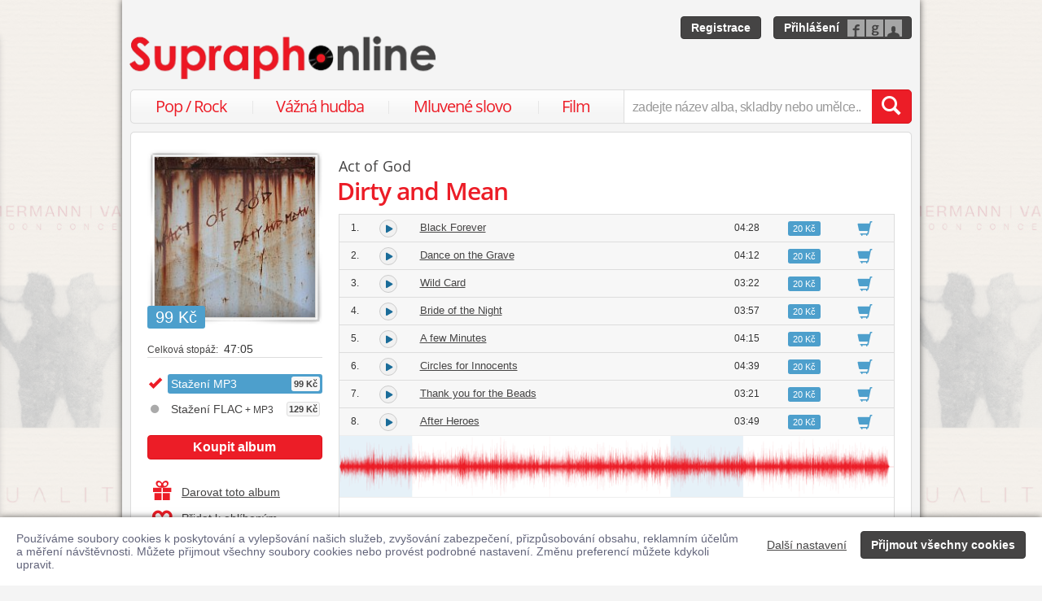

--- FILE ---
content_type: text/html; charset=utf-8
request_url: https://www.supraphonline.cz/album/457874-dirty-and-mean?trackId=4781491
body_size: 25993
content:

<!DOCTYPE html>
<html lang="cs" xmlns:og="http://opengraphprotocol.org/schema/" xmlns:fb="http://www.facebook.com/2008/fbml">
<head>
	<meta name="robots" content="follow,index">
	<meta name="description" content="Písnička After Heroes z alba Dirty and Mean ✅ Ke stažení ve formátu MP3 a FLAC ✅ Ukázky zdarma k poslechu ✅ Učinkuje Act of God">
	<meta name="keywords" content="koupit, skladba, písnička, ukázka zdarma, stáhnout, skladba ke stažení, MP3, Populární hudba, Metal, Prodejhudbu.cz, Act of God">
	<meta name="author" content="SUPRAPHON a.s.">
	<meta name="copyright" content="&copy; 2026 SUPRAPHON a.s.">
	<meta name="viewport" content="width=device-width, initial-scale=1, maximum-scale=1, user-scalable=no">
	<meta name="apple-mobile-web-app-capable" content="yes">
	<meta name="apple-mobile-web-app-status-bar-style" content="black">
	<meta name="apple-itunes-app" content="app-id=803384814, app-argument=supraphonline://album/457874-dirty-and-mean?trackId=4781491">
	<meta name="facebook-domain-verification" content="1sj5gu9tsczi9wltuek1pjjbc6nnw5">

	<link rel="apple-touch-icon" sizes="180x180" href="/icons/apple-touch-icon.png">
	<link rel="icon" type="image/png" sizes="32x32" href="/icons/favicon-32x32.png">
	<link rel="icon" type="image/png" sizes="16x16" href="/icons/favicon-16x16.png">
	<link rel="manifest" href="/icons/site.webmanifest">
	<link rel="shortcut icon" href="/favicon.ico">
	<meta name="apple-mobile-web-app-title" content="Supraphonline">
	<meta name="application-name" content="Supraphonline">
	<meta name="msapplication-TileColor" content="#ffc40d">
	<meta name="msapplication-config" content="/icons/browserconfig.xml">
	<meta name="theme-color" content="#ffffff">

	<link rel="canonical" href="https://www.supraphonline.cz/album/457874-dirty-and-mean?trackId=4781491">
	<meta property="fb:app_id" content="100544686671375">
	<meta property="og:site_name" content="Supraphonline.cz">
	<meta property="og:description" content="Písnička After Heroes z alba Dirty and Mean ✅ Ke stažení ve formátu MP3 a FLAC ✅ Ukázky zdarma k poslechu ✅ Učinkuje Act of God">

<meta property="og:type" content="music.album">
<meta property="og:url" content="http://www.supraphonline.cz/album/457874-dirty-and-mean">
<meta property="og:title" content="Dirty and Mean – Act of God – Supraphonline.cz">
<meta property="og:image" content="https://supraphonline.cz/cover/200/5/5/8/457874.jpg?1551804321">

	<title>After Heroes (MP3) – Act of God – Supraphonline.cz</title>

	<link rel="preload" as="script" href="/dist/v4/js/app.js">
	<link rel="dns-prefetch" href="//supraphonline.cz">
	<link rel="dns-prefetch" href="//fonts.gstatic.com">
	<link rel="dns-prefetch" href="//www.googletagmanager.com">

	<link rel="stylesheet" type="text/css" href="//fonts.googleapis.com/css?family=Open+Sans:400,600&subset=latin,latin-ext">
	<link rel="stylesheet" media="screen,print" type="text/css" href="/dist/v4/css/front.css">
	<link rel="stylesheet" media="print" type="text/css" href="/dist/v4/css/full.css">

	<link rel="stylesheet" media="screen,print" type="text/css" href="/dist/v4/css/extend.css">
	<!--[if lte IE 8]><link rel="stylesheet" media="screen" type="text/css" href="/dist/v4/css/full.css"><![endif]-->
	<!--[if lte IE 9]><link rel="stylesheet" media="screen,projection" type="text/css" href="/dist/v4/css/ie.css"><![endif]-->

	<link rel="stylesheet" media="print" type="text/css" href="/dist/v4/css/print.css">

</head>
<body style="margin-bottom: 0">
	<div class="hidden" data-plugin="transaction.reporting:{&quot;ecommerce&quot;:null}$"></div>
<script type="data-plugin/p_6975660ab4f15">{"event":"view_item","ecommerce":{"items":[{"item_id":"457874-0","item_name":"Dirty and Mean","item_artist":"Act of God","item_variant":"MP3","price":99,"quantity":1,"item_category":"Hudba","item_category2":"Popul\u00e1rn\u00ed hudba","item_category3":"Metal"}]}}</script>		<div class="hidden" data-plugin="transaction.reporting:p_6975660ab4f15$"></div>

	<div id="container-progress" data-plugin="progress:$" data-static="7378EZnJ1w8W1evxkwR0uQ"></div>
	<style type="text/css">
		.sidebanner-left,
		.sidebanner-right {
			width: 50%;
			max-width: 950px;
			position: absolute;
			top: 0;
			bottom: 0;
		}

		.sidebanner-left > a > div,
		.sidebanner-right > a > div {
			height: 100%;
			background-size: 460px;
			background-color: transparent;
			background-repeat: repeat-y;
		}

		.sidebanner-left {
			right: 50%;
			padding-right: 490px;
		}

		.sidebanner-right {
			left: 50%;
			padding-left: 490px;
		}

		.sidebanner-left,
		.sidebanner-right {
			opacity: 0.2;
			transition: opacity linear 300ms;
		}

		.sidebanner-center {
			position: absolute;
			height: 100%;
			margin: 0 auto;
			top: 0;
			left: 50%;
			width: 980px;
			margin-left: -490px;
			background: #f4f4f4;
			box-shadow: 0 0 8px rgb(0 0 0 / 65%);
		}

		#sidebanner-container:hover > .sidebanner-left,
		#sidebanner-container:hover > .sidebanner-right {
			opacity: 1.0;
		}
	</style>
	<div id="sidebanner-container" class="visible-lg">
		<div title="Duality / Zimmermann, Vaňhal - Fagotové koncerty" class="sidebanner-left">
			<a href="/album/935443-duality-zimmermann-vanhal-fagotove-koncerty?f=2&amp;utm_source=SO_Sidebanner&amp;utm_medium=SO_Sidebanner&amp;utm_term=DualityZimmermannVanhal&amp;utm_content=DualityZimmermannVanhal">
				<div style="background-image: url(\/public\/sidebanner\/200_left\.jpg\?1768819641); background-position: center top;"></div>
			</a>
		</div>

		<div title="Duality / Zimmermann, Vaňhal - Fagotové koncerty" class="sidebanner-right">
			<a href="/album/935443-duality-zimmermann-vanhal-fagotove-koncerty?f=2&amp;utm_source=SO_Sidebanner&amp;utm_medium=SO_Sidebanner&amp;utm_term=DualityZimmermannVanhal&amp;utm_content=DualityZimmermannVanhal">
				<div style="background-image: url(\/public\/sidebanner\/200_left\.jpg\?1768819641); background-position: center top;"></div>
			</a>
		</div>

		<div class="sidebanner-center"></div>
	</div>

	<div id="is-mobile" class="hidden-md hidden-lg" style="visibility: hidden"></div>

	<div class="flashes" data-plugin="flashes:{&quot;delay&quot;:3000}$" data-static="woMXkh5ObZWCXL8Ilke9TA">
	</div>


	<noscript class="flashes permanent">
		<div class="flash">Momentálně máte vypnutý JavaScript, některé funkce proto nebudou přístupné.</div>
	</noscript>

	<div style="text-align:left; padding: 10px 20px; background-color: #FFF; position: fixed; bottom: 0; left: 0; right: 0; z-index: 1001; border: 0; box-shadow: 0 0 8px rgba(0, 0, 0, 0.6)">
		<form class="" name="#" action="" method="post" id="frm-security">
			<div class="pull-right visible-md visible-lg" style="margin-left: 20px; margin-top: 7px">
				<button class="hidden-xs btn btn-link" style="text-decoration: underline;" type="submit" name="submit_setting" value="qBzLWbE4WJaC2ACg4HGgNw:49c8V4e0wYrKt0Ww3jcoTHF6elAzZz09">Další nastavení</button>
				<button class="btn btn-primary" type="submit" name="submit_yes" value="1e9Q-EbX8X_JXPZAKxUULw:Fpa5FIttXrZWm64Z3tzqJ3BYczhsZz09">Přijmout všechny cookies</button>
			</div>
			<div style="font-weight: normal; padding: 8px 0; color: #63657B; font-size: 14px; line-height: 16px; max-width: 1440px">Používáme soubory cookies k poskytování a vylepšování našich služeb, zvyšování zabezpečení, přizpůsobování obsahu, reklamním účelům a měření návštěvnosti. Můžete přijmout všechny soubory cookies nebo provést podrobné nastavení. Změnu preferencí můžete kdykoli upravit.</div>

			<div class="visible-xs visible-sm" style="margin: 10px 0;">
				<button class="btn btn-primary" type="submit" name="submit_yes" value="1e9Q-EbX8X_JXPZAKxUULw:Fpa5FIttXrZWm64Z3tzqJ3BYczhsZz09">Přijmout všechny cookies</button>
				<button class="btn btn-link" style="text-decoration: underline;" type="submit" name="submit_setting" value="qBzLWbE4WJaC2ACg4HGgNw:49c8V4e0wYrKt0Ww3jcoTHF6elAzZz09">Další nastavení</button>
			</div>
<input type="hidden" name="_do" value="security-submit"><!--[if IE]><input type=IEbug disabled style="display:none"><![endif]-->
		</form>
	</div>


	<div class="toggle-navigation" data-plugin="toggle-navbar:$">
		<div>
			<ul>
				<li class="header">Uživatel</li>
				<li><a href="/uzivatel/prihlaseni">Přihlásit se</a></li>
				<li><a href="/uzivatel/registrace">Registrace</a></li>

				<li><a href="/poukaz">Zadat poukaz</a></li>

				<li class="header">Vyhledávání</li>
				<li><a href="/vyhledavani/alba/popularni-hudba">Pop / Rock</a></li>
				<li><a href="/vyhledavani/alba/vazna-hudba">Vážná hudba</a></li>
				<li><a href="/vyhledavani/alba/mluvene-slovo">Mluvené slovo</a></li>
				<li><a href="/vyhledavani/alba/film-a-serial">Film</a></li>

				<li class="header">Katalog</li>
				<li><a href="/novinky.html">Novinky</a></li>
				<li><a href="/doporucujeme.html">Doporučujeme</a></li>
				<li><a href="/nejprodavanejsi.html">Nejprodávanější</a></li>

				<li class="header">Informace</li>
				<li><a href="/kontakt.html">Kontakt</a></li>
				<li><a href="/platebni-metody.html">Platební metody</a></li>
				<li><a href="/doprava-zbozi.html">Doprava zboží</a></li>
			</ul>
		</div>
	</div>


	<div id="wrapper" class="">
		<div id="header">
			<div class="viewport">
				<div class="large">large</div>
				<div class="medium">medium</div>
				<div class="small">small</div>
				<div class="xsmall">xsmall</div>
			</div>
			<a class="logo" aria-label="Hlavní stránka Supraphonline.cz" href="/"></a>
			<div id="user" class="visible-md visible-lg">
				<a class="register btn btn-primary" href="/uzivatel/registrace">Registrace</a>
				<a class="login btn btn-primary" href="/uzivatel/prihlaseni">Přihlášení</a>
			</div>
		</div>
		<div id="navigation-header">
			<div id="navigation">
				<div class="navigation-menu visible-md-inline-block visible-lg-inline-block">
					<ul>
						<li style="width: 25%" class="item"><a href="/vyhledavani/alba/popularni-hudba">Pop / Rock</a></li>
						<li style="width: 28%" class="item"><a href="/vyhledavani/alba/vazna-hudba">Vážná hudba</a></li>
						<li style="width: 31%" class="item"><a href="/vyhledavani/alba/mluvene-slovo">Mluvené slovo</a></li>
						<li style="width: 16%" class="item"><a href="/vyhledavani/alba/film-a-serial">Film</a></li>
					</ul>
				</div>
				<form action="/vyhledavani" name="autocomplete" method="GET">
					<div class="input-group">
						<div id="search-content"><div data-target="content@autocomplete:$"></div></div>
						<span id="navigation-toggle" class="input-group-addon input-toggle hidden-md hidden-lg">
							<button type="button" class="navbar-toggle" aria-label="Navigační menu – přepnout viditelnost" data-plugin="toggle-class:&quot;toggled-navbar&quot;$">
								<span class="icon-bar"></span>
								<span class="icon-bar"></span>
								<span class="icon-bar"></span>
							</button>
						</span>
						<span id="navigation-basket" class="input-group-addon hidden-md hidden-lg">
							<span class="hidden">
								<a title="Zobrazit obsah košíku" aria-label="Zobrazit obsah košíku" href="/kosik">
									<span class="glyphicon glyphicon-shopping-cart"></span>
								</a>
							</span>
						</span>
						<input class="form-control" type="text" autocomplete="off" name="q" tabindex="0" placeholder="zadejte název alba, skladby nebo umělce.." aria-label="zadejte název alba, skladby nebo umělce.."
					 data-plugin="autocomplete:&quot;\/autocomplete.php?format=1&quot;$">
						<span class="input-group-btn">
							<button type="submit" class="btn btn-danger" value="" aria-label="Vyhledat hledaný výraz"><span class="glyphicon glyphicon-search"></span></button>
						</span>
					</div>
				</form>
			</div>
		</div>

		<div id="container-discountalert">
		</div>

		<div id="container" class="clearfix  sidebar-tap">

			<div id="content">
				<div>
					<div class="container-fluid content">
						



<div class="row" id="album" itemscope itemtype="http://schema.org/MusicAlbum">
	<meta content="/album/457874-dirty-and-mean?trackId=4781491" itemprop="url">
	<meta content="11" itemprop="numTracks">
	<meta content="Metal" itemprop="genre">
	<div style="display: none" itemprop="offers" itemscope itemtype="http://schema.org/Offer">
		<meta itemprop="price" content="99 Kč">
	</div>

	<div class="col-xs-12 hidden-lg">
		<h2 class="album-artist" title="Act of God"><a title="Act of God" href="/umelec/173231-act-of-god">Act of God</a></h2>
		<h1 itemprop="name">Dirty and Mean</h1>
	</div>
	<div class="col-lg-3 sidebar album-sidebar">
		<div class="row bottom-no-1 bottom-xs-3 bottom-sm-3 bottom-md-3">
			<div class="col-no-9 col-xs-6 col-sm-6 col-md-4 col-lg-12">
				<div class="sexycover sexycover-album sexycover-lp">

<div class="layer"></div>
<meta itemprop="image" content="https://supraphonline.cz/cover/200/5/5/8/457874.jpg?1551804321">
<span class="image" data-image>
	<noscript>
		<img src="https://supraphonline.cz/cover/200/5/5/8/457874.jpg?1551804321" alt="Dirty and Mean">
	</noscript>
</span>

					<div class="btn-group">



<script type="data-plugin/p_6975660ab923a">{"label":"album:457874","playBought":false,"source":"\/album\/457874-dirty-and-mean?player=1"}</script>			<button type="button" class="btn btn-xs btn-primary albumplay hidden" title="Přehrát ukázky alba" data-target="playlist@player:p_6975660ab923a$"><span class="fa fa-play"></span></button>

<script type="data-plugin/p_6975660ab9491">"\/album\/coverzoom?albumId=457874&key=W8wBCnBlMF_5wN82iPsKlA%3ABx%2BK1b43w3t0W7ppgSxkwFhNM0tCUFBN"</script>						<button type="button" class="btn btn-xs btn-primary" title="Zvětšit cover" data-plugin="coverzoom:p_6975660ab9491$"><span class="fa fa-search-plus"></span></button>
					</div>

						<span class="label label-info">99 Kč</span>

				</div>
			</div>
			<form id="frm-offer-album" class="col-no-12 col-xs-6 col-sm-6 col-md-4 col-lg-12 sidebar-actions" action="" method="post">
				<ul class="visible-lg summary">
					<li><span>Celková stopáž:</span> 47:05</li>
				</ul>

				<ul class="summary">
					<li class="album-version">
							<div class="selected">
								<div title="Stažení MP3">
									Stažení MP3

									<span class="price">99 Kč</span>
								</div>
							</div>
					</li>
					<li class="album-version">
						<a data-target-same="#album" data-tracker="version:2" href="/album/457874-dirty-and-mean/flac">
								<div title="Stažení FLAC + MP3">
									Stažení FLAC<span> + MP3</span>

									<span class="price">129 Kč</span>
								</div>
						</a>
					</li>
				</ul>

				<div class="top-1">
					<button type="submit" class="btn btn-danger topframe_login" name="buy" value="TB6Zb4LNB_NE4ujfiLCgAA:[base64]">Koupit album</button>

				</div>
				<ul class="summary">
					<li class="album-sidebar-button album-sidebar-button-gift">
						<button type="submit" name="coupon" value="Bmft793THhPDM3IPatWjFw:[base64]" class="btn-link">
							<span class="glyphicon glyphicon-gift"></span>Darovat toto album
						</button>
					</li>

					<li class="album-sidebar-button">
						<button type="submit" name="star" value="LbqZH4uyITtLBgDENgVLZQ:[base64]" class="btn-link">
							
							<span class="glyphicon glyphicon-heart-empty"></span>Přidat k oblíbeným
						</button>
					</li>

				</ul>
				<ul class="visible-xs visible-sm summary">
					<li><span>Celková stopáž:</span> 47:05</li>
				</ul>
<input type="hidden" name="_do" value="offer-submit"><!--[if IE]><input type=IEbug disabled style="display:none"><![endif]-->
			</form>
			<form id="frm-offer-gift" class="col-md-4 col-lg-12 visible-md-block visible-lg-block" action="" method="post">
				<ul class="summary">
					<li class="hidden-lg"><span>Celková stopáž:</span> 47:05</li>
					<li><span>Datum vydání:</span> 5. 3. 2019</li>
					<li><span>Žánr:</span> <a href="/vyhledavani/alba/genre.78">Metal</a></li>
					<li><span>Vydavatel:</span> <a href="/vyhledavani/alba/mainlabel.344">Prodejhudbu.cz</a></li>

					<li><span style="font-size: 11px;">(P)</span> 2019 Act of God</li>
					<li><span>Katalogové číslo:</span> PH02503</li>
				</ul>
				<ul class="sidebar-artist visible-lg-block">
					
					<li><h3>Hudební tělesa</h3></li>
					<li> <a href="/umelec/173231-act-of-god">Act of God</a></li>
				</ul>
<input type="hidden" name="_do" value="offer-submit"><!--[if IE]><input type=IEbug disabled style="display:none"><![endif]-->
			</form>
		</div>
	</div>

	<div class="col-lg-9 album-content">
		<span itemprop="byArtist" itemscope itemtype="http://www.schema.org/MusicGroup">
			<meta itemprop="name" content="Act of God">
		</span>

		<div class="visible-lg-block">
			<h2 class="album-artist" title="Act of God"><a title="Act of God" href="/umelec/173231-act-of-god">Act of God</a></h2>
			<h1 itemprop="name">Dirty and Mean</h1>
		</div>








		<div data-target="source@player:&quot;\/album\/457874-dirty-and-mean?player=1&quot;$"></div>

		<form id="frm-offer-tracklist" class="table-widescreen table-fixed" action="" method="post">

			<table class="table table-tracklist">
				<tr class="track track-none">
					<td></td>
					<td></td>
					<td></td>
					<td></td>
					<td width="70px"></td>
					<td width="70px"></td>
				</tr>






					<tr
						itemprop="track" itemscope itemtype="http://schema.org/MusicRecording" id="track-4781484" class="track">

						<td class="small text-center" style="width: 40px;">
							1.
							<meta content="/album/457874-dirty-and-mean?trackId=4781484" itemprop="url">
							<meta content="/album/457874-dirty-and-mean?trackId=4781484&amp;play=1" itemprop="audio">
							<meta content="Black Forever" itemprop="name">
							<span itemprop="byArtist" itemscope itemtype="http://www.schema.org/MusicGroup">
								<meta itemprop="name" content="Act of God">
								<meta itemprop="url" content="/umelec/173231-act-of-god">
							</span>
						</td>

<td class="trackplay">
	<a rel="nofollow" data-target-current title="Přehrát ukázku skladby Black Forever" href="/album/457874-dirty-and-mean?trackId=4781484&amp;autoplay=1">
		<span data-plugin="trackplay:{&quot;label&quot;:4781484}$"><span class="fa"></span></span>
	</a>
</td>
						<td><a data-target-current class="trackdetail" href="/album/457874-dirty-and-mean?trackId=4781484">Black Forever</a></td>
						<td class="small text-center" style="width: 80px;">
							04:28
							<meta content="PT0H4M28S" itemprop="duration">
						</td>

						<td style="width: 70px;">
							<span class="label label-info">20 Kč</span>
						</td>
						<td class="basket text-center" style="width: 70px;">
							<button type="submit" name="buyTrack" value="qcaaObY3OO1Eie6atM75RA:JL5TIRSSVQWfPKpl/[base64]" title="Přidat skladbu do košíku" class="btn btn-link"><span class="glyphicon glyphicon-shopping-cart"></span></button>
						</td>
					</tr>
					<tr style="border-top: 0; height: 0px;">
						<td colspan="6" style="padding: 0; background-color: #FFF;">
							<div data-swap="trackdetail-4781484">
							</div>
						</td>
					</tr>



					<tr
						itemprop="track" itemscope itemtype="http://schema.org/MusicRecording" id="track-4781485" class="track">

						<td class="small text-center" style="width: 40px;">
							2.
							<meta content="/album/457874-dirty-and-mean?trackId=4781485" itemprop="url">
							<meta content="/album/457874-dirty-and-mean?trackId=4781485&amp;play=1" itemprop="audio">
							<meta content="Dance on the Grave" itemprop="name">
							<span itemprop="byArtist" itemscope itemtype="http://www.schema.org/MusicGroup">
								<meta itemprop="name" content="Act of God">
								<meta itemprop="url" content="/umelec/173231-act-of-god">
							</span>
						</td>

<td class="trackplay">
	<a rel="nofollow" data-target-current title="Přehrát ukázku skladby Dance on the Grave" href="/album/457874-dirty-and-mean?trackId=4781485&amp;autoplay=1">
		<span data-plugin="trackplay:{&quot;label&quot;:4781485}$"><span class="fa"></span></span>
	</a>
</td>
						<td><a data-target-current class="trackdetail" href="/album/457874-dirty-and-mean?trackId=4781485">Dance on the Grave</a></td>
						<td class="small text-center" style="width: 80px;">
							04:12
							<meta content="PT0H4M12S" itemprop="duration">
						</td>

						<td style="width: 70px;">
							<span class="label label-info">20 Kč</span>
						</td>
						<td class="basket text-center" style="width: 70px;">
							<button type="submit" name="buyTrack" value="PNNzZ6xG9NDQBabA3H1zWw:[base64]" title="Přidat skladbu do košíku" class="btn btn-link"><span class="glyphicon glyphicon-shopping-cart"></span></button>
						</td>
					</tr>
					<tr style="border-top: 0; height: 0px;">
						<td colspan="6" style="padding: 0; background-color: #FFF;">
							<div data-swap="trackdetail-4781485">
							</div>
						</td>
					</tr>



					<tr
						itemprop="track" itemscope itemtype="http://schema.org/MusicRecording" id="track-4781486" class="track">

						<td class="small text-center" style="width: 40px;">
							3.
							<meta content="/album/457874-dirty-and-mean?trackId=4781486" itemprop="url">
							<meta content="/album/457874-dirty-and-mean?trackId=4781486&amp;play=1" itemprop="audio">
							<meta content="Wild Card" itemprop="name">
							<span itemprop="byArtist" itemscope itemtype="http://www.schema.org/MusicGroup">
								<meta itemprop="name" content="Act of God">
								<meta itemprop="url" content="/umelec/173231-act-of-god">
							</span>
						</td>

<td class="trackplay">
	<a rel="nofollow" data-target-current title="Přehrát ukázku skladby Wild Card" href="/album/457874-dirty-and-mean?trackId=4781486&amp;autoplay=1">
		<span data-plugin="trackplay:{&quot;label&quot;:4781486}$"><span class="fa"></span></span>
	</a>
</td>
						<td><a data-target-current class="trackdetail" href="/album/457874-dirty-and-mean?trackId=4781486">Wild Card</a></td>
						<td class="small text-center" style="width: 80px;">
							03:22
							<meta content="PT0H3M22S" itemprop="duration">
						</td>

						<td style="width: 70px;">
							<span class="label label-info">20 Kč</span>
						</td>
						<td class="basket text-center" style="width: 70px;">
							<button type="submit" name="buyTrack" value="IZM1h2WrG_sFcZDAmiDlcw:[base64]" title="Přidat skladbu do košíku" class="btn btn-link"><span class="glyphicon glyphicon-shopping-cart"></span></button>
						</td>
					</tr>
					<tr style="border-top: 0; height: 0px;">
						<td colspan="6" style="padding: 0; background-color: #FFF;">
							<div data-swap="trackdetail-4781486">
							</div>
						</td>
					</tr>



					<tr
						itemprop="track" itemscope itemtype="http://schema.org/MusicRecording" id="track-4781487" class="track">

						<td class="small text-center" style="width: 40px;">
							4.
							<meta content="/album/457874-dirty-and-mean?trackId=4781487" itemprop="url">
							<meta content="/album/457874-dirty-and-mean?trackId=4781487&amp;play=1" itemprop="audio">
							<meta content="Bride of the Night" itemprop="name">
							<span itemprop="byArtist" itemscope itemtype="http://www.schema.org/MusicGroup">
								<meta itemprop="name" content="Act of God">
								<meta itemprop="url" content="/umelec/173231-act-of-god">
							</span>
						</td>

<td class="trackplay">
	<a rel="nofollow" data-target-current title="Přehrát ukázku skladby Bride of the Night" href="/album/457874-dirty-and-mean?trackId=4781487&amp;autoplay=1">
		<span data-plugin="trackplay:{&quot;label&quot;:4781487}$"><span class="fa"></span></span>
	</a>
</td>
						<td><a data-target-current class="trackdetail" href="/album/457874-dirty-and-mean?trackId=4781487">Bride of the Night</a></td>
						<td class="small text-center" style="width: 80px;">
							03:57
							<meta content="PT0H3M57S" itemprop="duration">
						</td>

						<td style="width: 70px;">
							<span class="label label-info">20 Kč</span>
						</td>
						<td class="basket text-center" style="width: 70px;">
							<button type="submit" name="buyTrack" value="mFL3gCibhD1Fh4jFoG9bwg:[base64]" title="Přidat skladbu do košíku" class="btn btn-link"><span class="glyphicon glyphicon-shopping-cart"></span></button>
						</td>
					</tr>
					<tr style="border-top: 0; height: 0px;">
						<td colspan="6" style="padding: 0; background-color: #FFF;">
							<div data-swap="trackdetail-4781487">
							</div>
						</td>
					</tr>



					<tr
						itemprop="track" itemscope itemtype="http://schema.org/MusicRecording" id="track-4781488" class="track">

						<td class="small text-center" style="width: 40px;">
							5.
							<meta content="/album/457874-dirty-and-mean?trackId=4781488" itemprop="url">
							<meta content="/album/457874-dirty-and-mean?trackId=4781488&amp;play=1" itemprop="audio">
							<meta content="A few Minutes" itemprop="name">
							<span itemprop="byArtist" itemscope itemtype="http://www.schema.org/MusicGroup">
								<meta itemprop="name" content="Act of God">
								<meta itemprop="url" content="/umelec/173231-act-of-god">
							</span>
						</td>

<td class="trackplay">
	<a rel="nofollow" data-target-current title="Přehrát ukázku skladby A few Minutes" href="/album/457874-dirty-and-mean?trackId=4781488&amp;autoplay=1">
		<span data-plugin="trackplay:{&quot;label&quot;:4781488}$"><span class="fa"></span></span>
	</a>
</td>
						<td><a data-target-current class="trackdetail" href="/album/457874-dirty-and-mean?trackId=4781488">A few Minutes</a></td>
						<td class="small text-center" style="width: 80px;">
							04:15
							<meta content="PT0H4M15S" itemprop="duration">
						</td>

						<td style="width: 70px;">
							<span class="label label-info">20 Kč</span>
						</td>
						<td class="basket text-center" style="width: 70px;">
							<button type="submit" name="buyTrack" value="s_MM55_j1wCW5WFL2G2BKg:[base64]" title="Přidat skladbu do košíku" class="btn btn-link"><span class="glyphicon glyphicon-shopping-cart"></span></button>
						</td>
					</tr>
					<tr style="border-top: 0; height: 0px;">
						<td colspan="6" style="padding: 0; background-color: #FFF;">
							<div data-swap="trackdetail-4781488">
							</div>
						</td>
					</tr>



					<tr
						itemprop="track" itemscope itemtype="http://schema.org/MusicRecording" id="track-4781489" class="track">

						<td class="small text-center" style="width: 40px;">
							6.
							<meta content="/album/457874-dirty-and-mean?trackId=4781489" itemprop="url">
							<meta content="/album/457874-dirty-and-mean?trackId=4781489&amp;play=1" itemprop="audio">
							<meta content="Circles for Innocents" itemprop="name">
							<span itemprop="byArtist" itemscope itemtype="http://www.schema.org/MusicGroup">
								<meta itemprop="name" content="Act of God">
								<meta itemprop="url" content="/umelec/173231-act-of-god">
							</span>
						</td>

<td class="trackplay">
	<a rel="nofollow" data-target-current title="Přehrát ukázku skladby Circles for Innocents" href="/album/457874-dirty-and-mean?trackId=4781489&amp;autoplay=1">
		<span data-plugin="trackplay:{&quot;label&quot;:4781489}$"><span class="fa"></span></span>
	</a>
</td>
						<td><a data-target-current class="trackdetail" href="/album/457874-dirty-and-mean?trackId=4781489">Circles for Innocents</a></td>
						<td class="small text-center" style="width: 80px;">
							04:39
							<meta content="PT0H4M39S" itemprop="duration">
						</td>

						<td style="width: 70px;">
							<span class="label label-info">20 Kč</span>
						</td>
						<td class="basket text-center" style="width: 70px;">
							<button type="submit" name="buyTrack" value="gePNx8Lqr6olciZ_xdgvlg:[base64]" title="Přidat skladbu do košíku" class="btn btn-link"><span class="glyphicon glyphicon-shopping-cart"></span></button>
						</td>
					</tr>
					<tr style="border-top: 0; height: 0px;">
						<td colspan="6" style="padding: 0; background-color: #FFF;">
							<div data-swap="trackdetail-4781489">
							</div>
						</td>
					</tr>



					<tr
						itemprop="track" itemscope itemtype="http://schema.org/MusicRecording" id="track-4781490" class="track">

						<td class="small text-center" style="width: 40px;">
							7.
							<meta content="/album/457874-dirty-and-mean?trackId=4781490" itemprop="url">
							<meta content="/album/457874-dirty-and-mean?trackId=4781490&amp;play=1" itemprop="audio">
							<meta content="Thank you for the Beads" itemprop="name">
							<span itemprop="byArtist" itemscope itemtype="http://www.schema.org/MusicGroup">
								<meta itemprop="name" content="Act of God">
								<meta itemprop="url" content="/umelec/173231-act-of-god">
							</span>
						</td>

<td class="trackplay">
	<a rel="nofollow" data-target-current title="Přehrát ukázku skladby Thank you for the Beads" href="/album/457874-dirty-and-mean?trackId=4781490&amp;autoplay=1">
		<span data-plugin="trackplay:{&quot;label&quot;:4781490}$"><span class="fa"></span></span>
	</a>
</td>
						<td><a data-target-current class="trackdetail" href="/album/457874-dirty-and-mean?trackId=4781490">Thank you for the Beads</a></td>
						<td class="small text-center" style="width: 80px;">
							03:21
							<meta content="PT0H3M21S" itemprop="duration">
						</td>

						<td style="width: 70px;">
							<span class="label label-info">20 Kč</span>
						</td>
						<td class="basket text-center" style="width: 70px;">
							<button type="submit" name="buyTrack" value="u3NHe3-QEkUQUqBt2CVNGw:[base64]" title="Přidat skladbu do košíku" class="btn btn-link"><span class="glyphicon glyphicon-shopping-cart"></span></button>
						</td>
					</tr>
					<tr style="border-top: 0; height: 0px;">
						<td colspan="6" style="padding: 0; background-color: #FFF;">
							<div data-swap="trackdetail-4781490">
							</div>
						</td>
					</tr>



					<tr
						itemprop="track" itemscope itemtype="http://schema.org/MusicRecording" id="track-4781491" class="track">

						<td class="small text-center" style="width: 40px;">
							8.
							<meta content="/album/457874-dirty-and-mean?trackId=4781491" itemprop="url">
							<meta content="/album/457874-dirty-and-mean?trackId=4781491&amp;play=1" itemprop="audio">
							<meta content="After Heroes" itemprop="name">
							<span itemprop="byArtist" itemscope itemtype="http://www.schema.org/MusicGroup">
								<meta itemprop="name" content="Act of God">
								<meta itemprop="url" content="/umelec/173231-act-of-god">
							</span>
						</td>

<td class="trackplay">
	<a rel="nofollow" data-target-current title="Přehrát ukázku skladby After Heroes" href="/album/457874-dirty-and-mean?trackId=4781491&amp;autoplay=1">
		<span data-plugin="trackplay:{&quot;label&quot;:4781491}$"><span class="fa"></span></span>
	</a>
</td>
						<td><a data-target-current class="trackdetail" href="/album/457874-dirty-and-mean?trackId=4781491">After Heroes</a></td>
						<td class="small text-center" style="width: 80px;">
							03:49
							<meta content="PT0H3M49S" itemprop="duration">
						</td>

						<td style="width: 70px;">
							<span class="label label-info">20 Kč</span>
						</td>
						<td class="basket text-center" style="width: 70px;">
							<button type="submit" name="buyTrack" value="F1s48-1tmA_El4DEU5jYDw:TMv8pOiValG/[base64]" title="Přidat skladbu do košíku" class="btn btn-link"><span class="glyphicon glyphicon-shopping-cart"></span></button>
						</td>
					</tr>
					<tr style="border-top: 0; height: 0px;">
						<td colspan="6" style="padding: 0; background-color: #FFF;">
							<div data-swap="trackdetail-4781491">

<div class="_trackdetail">
<div  class="tracksamples" data-plugin="tracksamples:{&quot;autoplay&quot;:0}$">
	<div class="waveform" style="background-image: url(https://supraphonline.cz/handle/waveform.php?wrVcM5iwyjMorTChaUuvdEM4bkU5V3ZRZ1BQeXdXbzNsdGcrQjR1dTg4Mkg2dlpFL2c0ZA)"></div>
<script type="data-plugin/p_6975660abfd95">{"id":5629247,"rank":1,"start":0,"duration":30,"bitrate":128,"offset":0,"length":13.1,"label":"sample:5629247","labels":["sample:5629247",4781491],"url":"\/stream.php?track=ZPlipMKX1LkOanl90B4ysQ%3A64U7smcgUsRvWtVp7etYOUhIUHl4bGk5cm81TUFzRlRhbEp4anYxQmVzZEhtSjd4U1A3NjRKVC92WnZHb1pvUVg2Sno2N3p4MnIxQjQ3eWhnZXVGNVhkeVlPTkw0UVlIVUZnOTVWbnZIN1FQ"}</script>	<div class="tracksample" style="left: 0%; width: 13.1%;"
	 data-target="sample@this:p_6975660abfd95$">
	</div>
<script type="data-plugin/p_6975660abfdba">{"id":5629248,"rank":2,"start":137,"duration":30,"bitrate":128,"offset":59.83,"length":13.1,"label":"sample:5629248","labels":["sample:5629248",4781491],"url":"\/stream.php?track=zCFUC11aydncyzlgmLi5ug%3ABr8bD1sVhgz4lxX3%2BkjOuUNHR3NSdVp6TDY5VTd5R1h4NzRQcW9jeDJOaUZoY0x5NEhNWHEzdms3ekRnWWJwOXBCQ0RSV0MzU1Jxdkd5T2F2cmJCOXNzMU5BZU5FRGRDU1FMK2lweEMyYjUz"}</script>	<div class="tracksample" style="left: 59.83%; width: 13.1%;"
	 data-target="sample@this:p_6975660abfdba$">
	</div>
</div>
	<div class="row">
		<div class="col-xs-6">
			<ul class="summary">
				<li><span>Nahrávka dokončena:</span> 2019</li>
				<li><span>Místo nahrání:</span> neuvedeno</li>
				<li><span>Rok prvního vydání:</span> 2019</li>
				<li><span>(P)</span> 2019 Prodejhudbu.cz</li>
				<li><span>Žánr:</span> Metal</li>
			</ul>
		</div>
		<div class="col-xs-6">
			<h4>Participující umělci</h4>
			<ul>
				<li>
					<span>hudba:</span>
					<a href="/umelec/173227-martin-hrachovec">Martin Hrachovec</a>
				</li>
				<li>
					<span>původní text:</span>
					<a href="/umelec/173227-martin-hrachovec">Martin Hrachovec</a>
				</li>
				<li>
					<span>hudební těleso:</span>
					<a href="/umelec/173231-act-of-god">Act of God</a>
				</li>
			</ul>
		</div>
	</div>
</div>
							</div>
						</td>
					</tr>



					<tr
						itemprop="track" itemscope itemtype="http://schema.org/MusicRecording" id="track-4781492" class="track">

						<td class="small text-center" style="width: 40px;">
							9.
							<meta content="/album/457874-dirty-and-mean?trackId=4781492" itemprop="url">
							<meta content="/album/457874-dirty-and-mean?trackId=4781492&amp;play=1" itemprop="audio">
							<meta content="Sunshine" itemprop="name">
							<span itemprop="byArtist" itemscope itemtype="http://www.schema.org/MusicGroup">
								<meta itemprop="name" content="Act of God">
								<meta itemprop="url" content="/umelec/173231-act-of-god">
							</span>
						</td>

<td class="trackplay">
	<a rel="nofollow" data-target-current title="Přehrát ukázku skladby Sunshine" href="/album/457874-dirty-and-mean?trackId=4781492&amp;autoplay=1">
		<span data-plugin="trackplay:{&quot;label&quot;:4781492}$"><span class="fa"></span></span>
	</a>
</td>
						<td><a data-target-current class="trackdetail" href="/album/457874-dirty-and-mean?trackId=4781492">Sunshine</a></td>
						<td class="small text-center" style="width: 80px;">
							05:10
							<meta content="PT0H5M10S" itemprop="duration">
						</td>

						<td style="width: 70px;">
							<span class="label label-info">20 Kč</span>
						</td>
						<td class="basket text-center" style="width: 70px;">
							<button type="submit" name="buyTrack" value="McRbTXxuTu37X57ioB20rw:XMG8PYN33doiH4kVwZ/[base64]" title="Přidat skladbu do košíku" class="btn btn-link"><span class="glyphicon glyphicon-shopping-cart"></span></button>
						</td>
					</tr>
					<tr style="border-top: 0; height: 0px;">
						<td colspan="6" style="padding: 0; background-color: #FFF;">
							<div data-swap="trackdetail-4781492">
							</div>
						</td>
					</tr>



					<tr
						itemprop="track" itemscope itemtype="http://schema.org/MusicRecording" id="track-4781493" class="track">

						<td class="small text-center" style="width: 40px;">
							10.
							<meta content="/album/457874-dirty-and-mean?trackId=4781493" itemprop="url">
							<meta content="/album/457874-dirty-and-mean?trackId=4781493&amp;play=1" itemprop="audio">
							<meta content="Dirty and Mean" itemprop="name">
							<span itemprop="byArtist" itemscope itemtype="http://www.schema.org/MusicGroup">
								<meta itemprop="name" content="Act of God">
								<meta itemprop="url" content="/umelec/173231-act-of-god">
							</span>
						</td>

<td class="trackplay">
	<a rel="nofollow" data-target-current title="Přehrát ukázku skladby Dirty and Mean" href="/album/457874-dirty-and-mean?trackId=4781493&amp;autoplay=1">
		<span data-plugin="trackplay:{&quot;label&quot;:4781493}$"><span class="fa"></span></span>
	</a>
</td>
						<td><a data-target-current class="trackdetail" href="/album/457874-dirty-and-mean?trackId=4781493">Dirty and Mean</a></td>
						<td class="small text-center" style="width: 80px;">
							03:51
							<meta content="PT0H3M51S" itemprop="duration">
						</td>

						<td style="width: 70px;">
							<span class="label label-info">20 Kč</span>
						</td>
						<td class="basket text-center" style="width: 70px;">
							<button type="submit" name="buyTrack" value="zF4WcmN7Td-C1fGwUM2IOg:[base64]" title="Přidat skladbu do košíku" class="btn btn-link"><span class="glyphicon glyphicon-shopping-cart"></span></button>
						</td>
					</tr>
					<tr style="border-top: 0; height: 0px;">
						<td colspan="6" style="padding: 0; background-color: #FFF;">
							<div data-swap="trackdetail-4781493">
							</div>
						</td>
					</tr>



					<tr
						itemprop="track" itemscope itemtype="http://schema.org/MusicRecording" id="track-4781494" class="track">

						<td class="small text-center" style="width: 40px;">
							11.
							<meta content="/album/457874-dirty-and-mean?trackId=4781494" itemprop="url">
							<meta content="/album/457874-dirty-and-mean?trackId=4781494&amp;play=1" itemprop="audio">
							<meta content="Moonshade" itemprop="name">
							<span itemprop="byArtist" itemscope itemtype="http://www.schema.org/MusicGroup">
								<meta itemprop="name" content="Act of God">
								<meta itemprop="url" content="/umelec/173231-act-of-god">
							</span>
						</td>

<td class="trackplay">
	<a rel="nofollow" data-target-current title="Přehrát ukázku skladby Moonshade" href="/album/457874-dirty-and-mean?trackId=4781494&amp;autoplay=1">
		<span data-plugin="trackplay:{&quot;label&quot;:4781494}$"><span class="fa"></span></span>
	</a>
</td>
						<td><a data-target-current class="trackdetail" href="/album/457874-dirty-and-mean?trackId=4781494">Moonshade</a></td>
						<td class="small text-center" style="width: 80px;">
							06:01
							<meta content="PT0H6M1S" itemprop="duration">
						</td>

						<td style="width: 70px;">
							<span class="label label-info">20 Kč</span>
						</td>
						<td class="basket text-center" style="width: 70px;">
							<button type="submit" name="buyTrack" value="OZEE1BQUzscFU7n8ESRlYw:[base64]" title="Přidat skladbu do košíku" class="btn btn-link"><span class="glyphicon glyphicon-shopping-cart"></span></button>
						</td>
					</tr>
					<tr style="border-top: 0; height: 0px;">
						<td colspan="6" style="padding: 0; background-color: #FFF;">
							<div data-swap="trackdetail-4781494">
							</div>
						</td>
					</tr>
			</table>
<input type="hidden" name="_do" value="offer-submit"><!--[if IE]><input type=IEbug disabled style="display:none"><![endif]-->
		</form>

		<form id="frm-offer-action" class="table-action" action="" method="post">
					<button type="submit" class="btn btn-danger topframe_login" name="buy" value="xp7dselpJ7VGVx7NeQ7RkQ:g+ibKKuLwLGY9uB/[base64]">Koupit album</button>

<input type="hidden" name="_do" value="offer-submit"><!--[if IE]><input type=IEbug disabled style="display:none"><![endif]-->
		</form>


<div class="album-box album-similar">
	<h3>Podobné tituly</h3>



<div class="albumlist albumlist-no-3 albumlist-oneline-sm-5 albumlist-md-6">
	<ul>
		<li class="album-1">
			<a href="/album/235656-deception-of-freedom?f=1" title="Deception of Freedom" data-tracker="similar:1">
				<div class="sexycover sexycover-close">

<div class="layer"></div>
<meta itemprop="image" content="https://supraphonline.cz/cover/200/6/9/6/235656.jpg?1459784096">
<span class="image" data-image>
	<noscript>
		<img src="https://supraphonline.cz/cover/200/6/9/6/235656.jpg?1459784096" alt="Act of God – Deception of Freedom">
	</noscript>
</span>


	<div class="btn-group">
		


<script type="data-plugin/p_6975660ac2a5f">{"label":"album:235656","playBought":false,"source":"\/album\/235656-deception-of-freedom?player=1"}</script>			<button type="button" class="btn btn-xs btn-primary albumplay hidden" title="Přehrát ukázky alba" data-target="playlist@player:p_6975660ac2a5f$"><span class="fa fa-play"></span></button>

	</div>
				</div>
			</a>
			<div class="title text-nowrap"><a href="/album/235656-deception-of-freedom?f=1" title="Deception of Freedom" data-tracker="similar:1">Deception of Freedom</a></div>
			<div class="subtitle text-nowrap" title="Act of God">Act of God</div>
		</li>
		<li class="album-2">
			<a href="/album/69495-vzpominky-v-zrcadlech?f=1" title="Vzpomínky v zrcadlech" data-tracker="similar:2">
				<div class="sexycover sexycover-close">

<div class="layer"></div>
<meta itemprop="image" content="https://supraphonline.cz/cover/200/d/e/7/69495.jpg?1393594039">
<span class="image" data-image>
	<noscript>
		<img src="https://supraphonline.cz/cover/200/d/e/7/69495.jpg?1393594039" alt="Act of God – Vzpomínky v zrcadlech">
	</noscript>
</span>


	<div class="btn-group">
		


<script type="data-plugin/p_6975660ac30da">{"label":"album:69495","playBought":false,"source":"\/album\/69495-vzpominky-v-zrcadlech?player=1"}</script>			<button type="button" class="btn btn-xs btn-primary albumplay hidden" title="Přehrát ukázky alba" data-target="playlist@player:p_6975660ac30da$"><span class="fa fa-play"></span></button>

	</div>
				</div>
			</a>
			<div class="title text-nowrap"><a href="/album/69495-vzpominky-v-zrcadlech?f=1" title="Vzpomínky v zrcadlech" data-tracker="similar:2">Vzpomínky v zrcadlech</a></div>
			<div class="subtitle text-nowrap" title="Act of God">Act of God</div>
		</li>
		<li class="album-3">
			<a href="/album/69496-casem-zapomenuti?f=1" title="Časem zapomenutí" data-tracker="similar:3">
				<div class="sexycover sexycover-close">

<div class="layer"></div>
<meta itemprop="image" content="https://supraphonline.cz/cover/200/8/7/5/69496.jpg?1393594055">
<span class="image" data-image>
	<noscript>
		<img src="https://supraphonline.cz/cover/200/8/7/5/69496.jpg?1393594055" alt="Act of God – Časem zapomenutí">
	</noscript>
</span>


	<div class="btn-group">
		


<script type="data-plugin/p_6975660ac371a">{"label":"album:69496","playBought":false,"source":"\/album\/69496-casem-zapomenuti?player=1"}</script>			<button type="button" class="btn btn-xs btn-primary albumplay hidden" title="Přehrát ukázky alba" data-target="playlist@player:p_6975660ac371a$"><span class="fa fa-play"></span></button>

	</div>
				</div>
			</a>
			<div class="title text-nowrap"><a href="/album/69496-casem-zapomenuti?f=1" title="Časem zapomenutí" data-tracker="similar:3">Časem zapomenutí</a></div>
			<div class="subtitle text-nowrap" title="Act of God">Act of God</div>
		</li>
		<li class="album-4">
			<a href="/album/378321-clouds?f=1" title="Clouds" data-tracker="similar:4">
				<div class="sexycover sexycover-close">

<div class="layer"></div>
<meta itemprop="image" content="https://supraphonline.cz/cover/200/6/4/9/378321.jpg?1609908462">
<span class="image" data-image>
	<noscript>
		<img src="https://supraphonline.cz/cover/200/6/4/9/378321.jpg?1609908462" alt="Tiamat – Clouds">
	</noscript>
</span>


	<div class="btn-group">
		


<script type="data-plugin/p_6975660ac3d78">{"label":"album:378321","playBought":false,"source":"\/album\/378321-clouds?player=1"}</script>			<button type="button" class="btn btn-xs btn-primary albumplay hidden" title="Přehrát ukázky alba" data-target="playlist@player:p_6975660ac3d78$"><span class="fa fa-play"></span></button>

	</div>
				</div>
			</a>
			<div class="title text-nowrap"><a href="/album/378321-clouds?f=1" title="Clouds" data-tracker="similar:4">Clouds</a></div>
			<div class="subtitle text-nowrap" title="Tiamat">Tiamat</div>
		</li>
		<li class="album-5">
			<a href="/album/198890-skeleton-skeletron?f=1" title="Skeleton Skeletron" data-tracker="similar:5">
				<div class="sexycover sexycover-close">

<div class="layer"></div>
<meta itemprop="image" content="https://supraphonline.cz/cover/200/e/c/6/198890.jpg?1650996431">
<span class="image" data-image>
	<noscript>
		<img src="https://supraphonline.cz/cover/200/e/c/6/198890.jpg?1650996431" alt="Tiamat – Skeleton Skeletron">
	</noscript>
</span>


	<div class="btn-group">
		


<script type="data-plugin/p_6975660ac4442">{"label":"album:198890","playBought":false,"source":"\/album\/198890-skeleton-skeletron?player=1"}</script>			<button type="button" class="btn btn-xs btn-primary albumplay hidden" title="Přehrát ukázky alba" data-target="playlist@player:p_6975660ac4442$"><span class="fa fa-play"></span></button>

	</div>
				</div>
			</a>
			<div class="title text-nowrap"><a href="/album/198890-skeleton-skeletron?f=1" title="Skeleton Skeletron" data-tracker="similar:5">Skeleton Skeletron</a></div>
			<div class="subtitle text-nowrap" title="Tiamat">Tiamat</div>
		</li>
		<li class="album-6">
			<a href="/album/130356-best-of-20?f=1" title="Best Of 20" data-tracker="similar:6">
				<div class="sexycover sexycover-close">

<div class="layer"></div>
<meta itemprop="image" content="https://supraphonline.cz/cover/200/c/f/2/130356.jpg?1550354805">
<span class="image" data-image>
	<noscript>
		<img src="https://supraphonline.cz/cover/200/c/f/2/130356.jpg?1550354805" alt="Argema – Best Of 20">
	</noscript>
</span>


	<div class="btn-group">
		


<script type="data-plugin/p_6975660ac4a88">{"label":"album:130356","playBought":false,"source":"\/album\/130356-best-of-20?player=1"}</script>			<button type="button" class="btn btn-xs btn-primary albumplay hidden" title="Přehrát ukázky alba" data-target="playlist@player:p_6975660ac4a88$"><span class="fa fa-play"></span></button>

	</div>
				</div>
			</a>
			<div class="title text-nowrap"><a href="/album/130356-best-of-20?f=1" title="Best Of 20" data-tracker="similar:6">Best Of 20</a></div>
			<div class="subtitle text-nowrap" title="Argema">Argema</div>
		</li>
	</ul>
</div>
</div>




<form class="album-box" action="" method="post" id="frm-file">
	<h3>Doprovodné materiály</h3>

	<table class="table">
		<tr>
			<td style="height: 52px;">
					<img alt="Přední strana obalu CD Dirty and Mean" title="Přední strana obalu CD Dirty and Mean" width="62" src="https://supraphonline.cz/cover/200/5/5/8/457874.jpg?1551804321" style="border: 1px solid #ddd; float: left; margin: 2px 10px 2px 0;">

				<p style="padding-top: 3px; font-size: 13px; margin-bottom: 0;">Přední strana CD obalu (cover) k albu Dirty and Mean ve formátu PDF. Obrázek obalu alba je přikládán v dostatečné kvalitě, vhodné i pro tisk.</p>
			</td>
		</tr>
		<tr>
			<td style="height: 52px;">
					<img alt="Zadní strana obalu CD Dirty and Mean" title="Zadní strana obalu CD Dirty and Mean" width="62" src="https://supraphonline.cz/content/915901/1a10d1a40f9104567d4757506d76a7f9/thumbnail.png" style="border: 1px solid #ddd; float: left; margin: 2px 10px 2px 0;">

				<p style="padding-top: 3px; font-size: 13px; margin-bottom: 0;">Zadní strana CD obalu k albu Dirty and Mean ve formátu PDF. Pokud si toto album vypálíte jako Audio CD, můžete tento dokument vytisknout a vložit do zadní strany krabičky.</p>
			</td>
		</tr>
		<tr>
			<td style="height: 52px;">
					<img alt="Digitální booklet (A4) Dirty and Mean" title="Digitální booklet (A4) Dirty and Mean" width="62" src="https://supraphonline.cz/content/915903/c74081e9d2978cf724abb71f33569060/thumbnail.png" style="border: 1px solid #ddd; float: left; margin: 2px 10px 2px 0;">

				<p style="padding-top: 3px; font-size: 13px; margin-bottom: 0;">Digitální booklet k albu Dirty and Mean ve formátu PDF o velikosti A4. V závislosti na informacích viditelných na profilu alba může obsahovat podrobné informace o albu a jednotlivých skladbách, včetně seznamu participujících umělců, přesného data a místa nahrání pro každou ze skladeb. Digitální booklet je tisknutelnou variantou profilu alba.</p>
			</td>
		</tr>
	</table>

	<div class="note">Pro možnost stažení doprovodných materiálů je nutné mít zakoupenu minimálně jednu skladbu z tohoto alba.</div>
<input type="hidden" name="_do" value="file-submit"><!--[if IE]><input type=IEbug disabled style="display:none"><![endif]-->
</form>


<div class="album-box album-comments">
	<h3>Diskuze k albu</h3>
	<div data-plugin="table-social:$">
		<div class="fb-comments" data-href="http://www.supraphonline.cz/album/457874" data-numposts="2" width="100%"></div>
		<style type="text/css">
			.social-loaded .fb-comments.inited {
				height: auto !important;
				display: block !important;
			}

			.social-loaded .fb-comments.inited:after,
			.social-loaded .fb-comments.inited:before {
				display: none;
			}

			.social-loaded .fb-comments.inited > span {
				height: auto !important;
			}
		</style>
	</div>
</div>
	</div>
</div>


					</div>
				</div>
			</div>

		</div>

		<div id="footer" class="clearfix">
			<div class="content-box">
				<div class="row">
					<div class="col-xs-3">
						<ul>
							<li><a href="/kontakt.html">Kontakt</a></li>
							<li><a href="/vseobecne-obchodni-podminky.html">Obchodní podmínky</a></li>
							<li><a href="/doprava-zbozi.html">Doprava</a></li>
							<li><a href="/fyzicky-prodej.html">Naše prodejna</a></li>
							<li><a href="/platebni-metody.html">Platba</a></li>
						</ul>
					</div>
					<div class="col-xs-2">
						<ul>
							<li><a href="/napoveda-filterovani-alb.html">Nápověda</a></li>
							<li><a href="/o-nas.html">O nás</a></li>
							<li><a href="/specialni-kolekce.html">Speciální kolekce</a></li>
							<li><a href="/napoveda-format-flac.html">Formát&nbsp;FLAC</a></li>
							<li><a href="/napoveda-hi-res.html">Formát Hi&#8209;Res</a></li>
						</ul>
					</div>
					<div class="col-xs-7 text-left social-icons" style="margin-top: 5px">
							<a class="social social-facebook" target="_blank" aria-label="Přejít na Facebook Supraphonline" href="https://www.facebook.com/Supraphonline.cz/"><svg xmlns="http://www.w3.org/2000/svg" viewBox="0 0 320 512" height="50px"><path fill="#999" d="M279.14 288l14.22-92.66h-88.91v-60.13c0-25.35 12.42-50.06 52.24-50.06h40.42V6.26S260.43 0 225.36 0c-73.22 0-121.08 44.38-121.08 124.72v70.62H22.89V288h81.39v224h100.17V288z"></path></svg></a>
							<a class="social social-youtube" target="_blank" aria-label="Přejít na Youtube kanál Supraphonu" href="https://www.youtube.com/user/supraphon"><svg viewBox="0 0 20 20" height="50px"><path style="transform: scale(1.3,1.3) translate(-2px, -2px)" fill="#999" d="M9.426,7.625h0.271c0.596,0,1.079-0.48,1.079-1.073V4.808c0-0.593-0.483-1.073-1.079-1.073H9.426c-0.597,0-1.079,0.48-1.079,1.073v1.745C8.347,7.145,8.83,7.625,9.426,7.625 M9.156,4.741c0-0.222,0.182-0.402,0.404-0.402c0.225,0,0.405,0.18,0.405,0.402V6.62c0,0.222-0.181,0.402-0.405,0.402c-0.223,0-0.404-0.181-0.404-0.402V4.741z M12.126,7.625c0.539,0,1.013-0.47,1.013-0.47v0.403h0.81V3.735h-0.81v2.952c0,0-0.271,0.335-0.54,0.335c-0.271,0-0.271-0.202-0.271-0.202V3.735h-0.81v3.354C11.519,7.089,11.586,7.625,12.126,7.625 M6.254,7.559H7.2v-2.08l1.079-2.952H7.401L6.727,4.473L6.052,2.527H5.107l1.146,2.952V7.559z M11.586,12.003c-0.175,0-0.312,0.104-0.405,0.204v2.706c0.086,0.091,0.213,0.18,0.405,0.18c0.405,0,0.405-0.451,0.405-0.451v-2.188C11.991,12.453,11.924,12.003,11.586,12.003 M14.961,8.463c0,0-2.477-0.129-4.961-0.129c-2.475,0-4.96,0.129-4.96,0.129c-1.119,0-2.025,0.864-2.025,1.93c0,0-0.203,1.252-0.203,2.511c0,1.252,0.203,2.51,0.203,2.51c0,1.066,0.906,1.931,2.025,1.931c0,0,2.438,0.129,4.96,0.129c2.437,0,4.961-0.129,4.961-0.129c1.117,0,2.024-0.864,2.024-1.931c0,0,0.202-1.268,0.202-2.51c0-1.268-0.202-2.511-0.202-2.511C16.985,9.328,16.078,8.463,14.961,8.463 M7.065,10.651H6.052v5.085H5.107v-5.085H4.095V9.814h2.97V10.651z M9.628,15.736h-0.81v-0.386c0,0-0.472,0.45-1.012,0.45c-0.54,0-0.606-0.515-0.606-0.515v-3.991h0.809v3.733c0,0,0,0.193,0.271,0.193c0.27,0,0.54-0.322,0.54-0.322v-3.604h0.81V15.736z M12.801,14.771c0,0,0,1.03-0.742,1.03c-0.455,0-0.73-0.241-0.878-0.429v0.364h-0.876V9.814h0.876v1.92c0.135-0.142,0.464-0.439,0.878-0.439c0.54,0,0.742,0.45,0.742,1.03V14.771z M15.973,12.39v1.287h-1.688v0.965c0,0,0,0.451,0.405,0.451s0.405-0.451,0.405-0.451v-0.45h0.877v0.708c0,0-0.136,0.901-1.215,0.901c-1.08,0-1.282-0.901-1.282-0.901v-2.51c0,0,0-1.095,1.282-1.095S15.973,12.39,15.973,12.39 M14.69,12.003c-0.405,0-0.405,0.45-0.405,0.45v0.579h0.811v-0.579C15.096,12.453,15.096,12.003,14.69,12.003"></path></svg></a>
							<a class="social social-twitter" target="_blank" aria-label="Přejít na Twitter účet Supraphonline" href="https://twitter.com/supraphonlinecz"><svg xmlns="http://www.w3.org/2000/svg" viewBox="0,0,256,256" height="50px"><g fill="#999" style="transform: scale(6.0,6.0) translate(-3px,-4px)"><path d="M 6.9199219 6 L 21.136719 26.726562 L 6.2285156 44 L 9.40625 44 L 22.544922 28.777344 L 32.986328 44 L 43 44 L 28.123047 22.3125 L 42.203125 6 L 39.027344 6 L 26.716797 20.261719 L 16.933594 6 L 6.9199219 6 z"></path></g></svg></a>
							<style type="text/css">
								.social-facebook:hover * { fill: #1877f2; }
								.social-youtube:hover * { fill: #f2222e; }
								.social-twitter:hover * { fill: #0f1419; }
							</style>

						<div class="mobile-app">
							<a class="btn btn-primary mobile" href="/mobilni-aplikace.html"><span class="glyphicon glyphicon-apple"></span> iOS aplikace</a>
							<a class="btn btn-primary mobile" href="/mobilni-aplikace.html#android"><span class="glyphicon glyphicon-android"></span> Android aplikace</a>
						</div>
					</div>
				</div>
			</div>
			<div class="copyright">
				&copy; 2026 Supraphonline.cz
			</div>
			<div id="payu" style="height: 48px"><a target="_blank" title="Platební brána PayU" aria-hidden="true" tabindex="-1" href="https://www.payu.cz/"></a></div>
		</div>
		<div id="footer-mobile">
			<div class="copyright">
				<a style="vertical-align: 0%" href="/kontakt.html">Kontakt</a>
				<span class="separator">|</span>
				&copy; 2026 Supraphonline.cz
			</div>
		</div>
	</div>


	
	<div data-plugin="player:{&quot;enabled&quot;:true,&quot;user&quot;:0}$" data-static="player"></div>

	<script data-appgine type="text/javascript" src="/dist/v4/js/app.js"></script>

	<div id="fb-root" data-static="O1h6venUMFbvENhbAEmUUw"></div>

<script type="data-plugin/p_6975660ac6c22">{"remarketing":{"ecomm_prodid":"457874-0","ecomm_pagetype":"product","ecomm_totalvalue":99,"category_name":"metal"},"event":"remarketing"}</script>	<div class="hidden" data-plugin="transaction.reporting:p_6975660ac6c22$"></div>

	<script type="text/javascript">
		window.dataLayer = window.dataLayer || [];
		function gtag() { dataLayer.push(arguments); }
		gtag('consent', 'default', {"ad_storage":"denied","ad_personalization":"denied","ad_user_data":"denied","analytics_storage":"denied","personalization_storage":"denied"});
	</script>

		<script>
			ga = function() { ga.q.push(arguments); }; ga.q=[]; ga.l=+new Date;
			ga('create', 'UA-27133889-1', { storage: 'none', clientId: "b2048a477efafaa6c2682674a26a997a436994b6" });
			ga('set', 'anonymizeIp', true);
			ga('require', 'ecommerce');
		</script>

		<script src="https://www.google-analytics.com/analytics.js" async></script>

		<!-- Google Tag Manager -->
		<script>(function(w,d,s,l,i){w[l]=w[l]||[];w[l].push({'gtm.start':
		new Date().getTime(),event:'gtm.js'});w.addEventListener('load', function() { var f=d.getElementsByTagName(s)[0],
		j=d.createElement(s),dl=l!='dataLayer'?'&l='+l:'';j.async=true;j.src=
		'https://www.googletagmanager.com/gtm.js?id='+i+dl;f.parentNode.insertBefore(j,f);
		})})(window,document,'script','dataLayer','GTM-PZKWZZX');</script>
		<!-- End Google Tag Manager -->
		</script>
		<!-- Google Tag Manager (noscript) -->
		<noscript><iframe src="https://www.googletagmanager.com/ns.html?id=GTM-PZKWZZX"
		height="0" width="0" style="display:none;visibility:hidden"></iframe></noscript>
		<!-- End Google Tag Manager (noscript) -->

	<script type="application/ld+json">
	{
		"@context": "http://schema.org",
		"@type": "WebSite",
		"name": "Supraphonline.cz",
		"url": "https:\/\/www.supraphonline.cz\/",
		"potentialAction": {
			"@type": "SearchAction",
			"target": "https:\/\/www.supraphonline.cz\/vyhledavani?q={search_term}",
			"query-input": "required name=search_term"
		}
	}
	</script>

</body>
</html>
